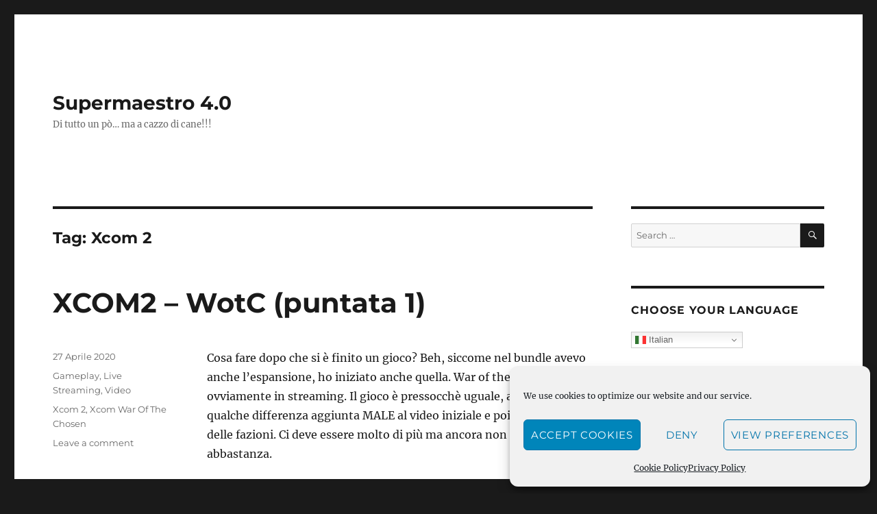

--- FILE ---
content_type: text/html; charset=UTF-8
request_url: https://www.supermaestro.org/tag/xcom-2/
body_size: 16171
content:
<!DOCTYPE html>
<html lang="it-IT" class="no-js">
<head>
	<meta charset="UTF-8">
	<meta name="viewport" content="width=device-width, initial-scale=1.0">
	<link rel="profile" href="https://gmpg.org/xfn/11">
		<script>(function(html){html.className = html.className.replace(/\bno-js\b/,'js')})(document.documentElement);</script>
<title>Xcom 2 &#8211; Supermaestro 4.0</title>
<meta name='robots' content='max-image-preview:large' />
<link rel="alternate" type="application/rss+xml" title="Supermaestro 4.0 &raquo; Feed" href="https://www.supermaestro.org/feed/" />
<link rel="alternate" type="application/rss+xml" title="Supermaestro 4.0 &raquo; Feed dei commenti" href="https://www.supermaestro.org/comments/feed/" />
<link rel="alternate" type="application/rss+xml" title="Supermaestro 4.0 &raquo; Xcom 2 Feed del tag" href="https://www.supermaestro.org/tag/xcom-2/feed/" />
<style id='wp-img-auto-sizes-contain-inline-css'>
img:is([sizes=auto i],[sizes^="auto," i]){contain-intrinsic-size:3000px 1500px}
/*# sourceURL=wp-img-auto-sizes-contain-inline-css */
</style>
<style id='wp-emoji-styles-inline-css'>

	img.wp-smiley, img.emoji {
		display: inline !important;
		border: none !important;
		box-shadow: none !important;
		height: 1em !important;
		width: 1em !important;
		margin: 0 0.07em !important;
		vertical-align: -0.1em !important;
		background: none !important;
		padding: 0 !important;
	}
/*# sourceURL=wp-emoji-styles-inline-css */
</style>
<style id='wp-block-library-inline-css'>
:root{--wp-block-synced-color:#7a00df;--wp-block-synced-color--rgb:122,0,223;--wp-bound-block-color:var(--wp-block-synced-color);--wp-editor-canvas-background:#ddd;--wp-admin-theme-color:#007cba;--wp-admin-theme-color--rgb:0,124,186;--wp-admin-theme-color-darker-10:#006ba1;--wp-admin-theme-color-darker-10--rgb:0,107,160.5;--wp-admin-theme-color-darker-20:#005a87;--wp-admin-theme-color-darker-20--rgb:0,90,135;--wp-admin-border-width-focus:2px}@media (min-resolution:192dpi){:root{--wp-admin-border-width-focus:1.5px}}.wp-element-button{cursor:pointer}:root .has-very-light-gray-background-color{background-color:#eee}:root .has-very-dark-gray-background-color{background-color:#313131}:root .has-very-light-gray-color{color:#eee}:root .has-very-dark-gray-color{color:#313131}:root .has-vivid-green-cyan-to-vivid-cyan-blue-gradient-background{background:linear-gradient(135deg,#00d084,#0693e3)}:root .has-purple-crush-gradient-background{background:linear-gradient(135deg,#34e2e4,#4721fb 50%,#ab1dfe)}:root .has-hazy-dawn-gradient-background{background:linear-gradient(135deg,#faaca8,#dad0ec)}:root .has-subdued-olive-gradient-background{background:linear-gradient(135deg,#fafae1,#67a671)}:root .has-atomic-cream-gradient-background{background:linear-gradient(135deg,#fdd79a,#004a59)}:root .has-nightshade-gradient-background{background:linear-gradient(135deg,#330968,#31cdcf)}:root .has-midnight-gradient-background{background:linear-gradient(135deg,#020381,#2874fc)}:root{--wp--preset--font-size--normal:16px;--wp--preset--font-size--huge:42px}.has-regular-font-size{font-size:1em}.has-larger-font-size{font-size:2.625em}.has-normal-font-size{font-size:var(--wp--preset--font-size--normal)}.has-huge-font-size{font-size:var(--wp--preset--font-size--huge)}.has-text-align-center{text-align:center}.has-text-align-left{text-align:left}.has-text-align-right{text-align:right}.has-fit-text{white-space:nowrap!important}#end-resizable-editor-section{display:none}.aligncenter{clear:both}.items-justified-left{justify-content:flex-start}.items-justified-center{justify-content:center}.items-justified-right{justify-content:flex-end}.items-justified-space-between{justify-content:space-between}.screen-reader-text{border:0;clip-path:inset(50%);height:1px;margin:-1px;overflow:hidden;padding:0;position:absolute;width:1px;word-wrap:normal!important}.screen-reader-text:focus{background-color:#ddd;clip-path:none;color:#444;display:block;font-size:1em;height:auto;left:5px;line-height:normal;padding:15px 23px 14px;text-decoration:none;top:5px;width:auto;z-index:100000}html :where(.has-border-color){border-style:solid}html :where([style*=border-top-color]){border-top-style:solid}html :where([style*=border-right-color]){border-right-style:solid}html :where([style*=border-bottom-color]){border-bottom-style:solid}html :where([style*=border-left-color]){border-left-style:solid}html :where([style*=border-width]){border-style:solid}html :where([style*=border-top-width]){border-top-style:solid}html :where([style*=border-right-width]){border-right-style:solid}html :where([style*=border-bottom-width]){border-bottom-style:solid}html :where([style*=border-left-width]){border-left-style:solid}html :where(img[class*=wp-image-]){height:auto;max-width:100%}:where(figure){margin:0 0 1em}html :where(.is-position-sticky){--wp-admin--admin-bar--position-offset:var(--wp-admin--admin-bar--height,0px)}@media screen and (max-width:600px){html :where(.is-position-sticky){--wp-admin--admin-bar--position-offset:0px}}

/*# sourceURL=wp-block-library-inline-css */
</style><style id='wp-block-paragraph-inline-css'>
.is-small-text{font-size:.875em}.is-regular-text{font-size:1em}.is-large-text{font-size:2.25em}.is-larger-text{font-size:3em}.has-drop-cap:not(:focus):first-letter{float:left;font-size:8.4em;font-style:normal;font-weight:100;line-height:.68;margin:.05em .1em 0 0;text-transform:uppercase}body.rtl .has-drop-cap:not(:focus):first-letter{float:none;margin-left:.1em}p.has-drop-cap.has-background{overflow:hidden}:root :where(p.has-background){padding:1.25em 2.375em}:where(p.has-text-color:not(.has-link-color)) a{color:inherit}p.has-text-align-left[style*="writing-mode:vertical-lr"],p.has-text-align-right[style*="writing-mode:vertical-rl"]{rotate:180deg}
/*# sourceURL=https://www.supermaestro.org/wp-includes/blocks/paragraph/style.min.css */
</style>
<style id='global-styles-inline-css'>
:root{--wp--preset--aspect-ratio--square: 1;--wp--preset--aspect-ratio--4-3: 4/3;--wp--preset--aspect-ratio--3-4: 3/4;--wp--preset--aspect-ratio--3-2: 3/2;--wp--preset--aspect-ratio--2-3: 2/3;--wp--preset--aspect-ratio--16-9: 16/9;--wp--preset--aspect-ratio--9-16: 9/16;--wp--preset--color--black: #000000;--wp--preset--color--cyan-bluish-gray: #abb8c3;--wp--preset--color--white: #fff;--wp--preset--color--pale-pink: #f78da7;--wp--preset--color--vivid-red: #cf2e2e;--wp--preset--color--luminous-vivid-orange: #ff6900;--wp--preset--color--luminous-vivid-amber: #fcb900;--wp--preset--color--light-green-cyan: #7bdcb5;--wp--preset--color--vivid-green-cyan: #00d084;--wp--preset--color--pale-cyan-blue: #8ed1fc;--wp--preset--color--vivid-cyan-blue: #0693e3;--wp--preset--color--vivid-purple: #9b51e0;--wp--preset--color--dark-gray: #1a1a1a;--wp--preset--color--medium-gray: #686868;--wp--preset--color--light-gray: #e5e5e5;--wp--preset--color--blue-gray: #4d545c;--wp--preset--color--bright-blue: #007acc;--wp--preset--color--light-blue: #9adffd;--wp--preset--color--dark-brown: #402b30;--wp--preset--color--medium-brown: #774e24;--wp--preset--color--dark-red: #640c1f;--wp--preset--color--bright-red: #ff675f;--wp--preset--color--yellow: #ffef8e;--wp--preset--gradient--vivid-cyan-blue-to-vivid-purple: linear-gradient(135deg,rgb(6,147,227) 0%,rgb(155,81,224) 100%);--wp--preset--gradient--light-green-cyan-to-vivid-green-cyan: linear-gradient(135deg,rgb(122,220,180) 0%,rgb(0,208,130) 100%);--wp--preset--gradient--luminous-vivid-amber-to-luminous-vivid-orange: linear-gradient(135deg,rgb(252,185,0) 0%,rgb(255,105,0) 100%);--wp--preset--gradient--luminous-vivid-orange-to-vivid-red: linear-gradient(135deg,rgb(255,105,0) 0%,rgb(207,46,46) 100%);--wp--preset--gradient--very-light-gray-to-cyan-bluish-gray: linear-gradient(135deg,rgb(238,238,238) 0%,rgb(169,184,195) 100%);--wp--preset--gradient--cool-to-warm-spectrum: linear-gradient(135deg,rgb(74,234,220) 0%,rgb(151,120,209) 20%,rgb(207,42,186) 40%,rgb(238,44,130) 60%,rgb(251,105,98) 80%,rgb(254,248,76) 100%);--wp--preset--gradient--blush-light-purple: linear-gradient(135deg,rgb(255,206,236) 0%,rgb(152,150,240) 100%);--wp--preset--gradient--blush-bordeaux: linear-gradient(135deg,rgb(254,205,165) 0%,rgb(254,45,45) 50%,rgb(107,0,62) 100%);--wp--preset--gradient--luminous-dusk: linear-gradient(135deg,rgb(255,203,112) 0%,rgb(199,81,192) 50%,rgb(65,88,208) 100%);--wp--preset--gradient--pale-ocean: linear-gradient(135deg,rgb(255,245,203) 0%,rgb(182,227,212) 50%,rgb(51,167,181) 100%);--wp--preset--gradient--electric-grass: linear-gradient(135deg,rgb(202,248,128) 0%,rgb(113,206,126) 100%);--wp--preset--gradient--midnight: linear-gradient(135deg,rgb(2,3,129) 0%,rgb(40,116,252) 100%);--wp--preset--font-size--small: 13px;--wp--preset--font-size--medium: 20px;--wp--preset--font-size--large: 36px;--wp--preset--font-size--x-large: 42px;--wp--preset--spacing--20: 0.44rem;--wp--preset--spacing--30: 0.67rem;--wp--preset--spacing--40: 1rem;--wp--preset--spacing--50: 1.5rem;--wp--preset--spacing--60: 2.25rem;--wp--preset--spacing--70: 3.38rem;--wp--preset--spacing--80: 5.06rem;--wp--preset--shadow--natural: 6px 6px 9px rgba(0, 0, 0, 0.2);--wp--preset--shadow--deep: 12px 12px 50px rgba(0, 0, 0, 0.4);--wp--preset--shadow--sharp: 6px 6px 0px rgba(0, 0, 0, 0.2);--wp--preset--shadow--outlined: 6px 6px 0px -3px rgb(255, 255, 255), 6px 6px rgb(0, 0, 0);--wp--preset--shadow--crisp: 6px 6px 0px rgb(0, 0, 0);}:where(.is-layout-flex){gap: 0.5em;}:where(.is-layout-grid){gap: 0.5em;}body .is-layout-flex{display: flex;}.is-layout-flex{flex-wrap: wrap;align-items: center;}.is-layout-flex > :is(*, div){margin: 0;}body .is-layout-grid{display: grid;}.is-layout-grid > :is(*, div){margin: 0;}:where(.wp-block-columns.is-layout-flex){gap: 2em;}:where(.wp-block-columns.is-layout-grid){gap: 2em;}:where(.wp-block-post-template.is-layout-flex){gap: 1.25em;}:where(.wp-block-post-template.is-layout-grid){gap: 1.25em;}.has-black-color{color: var(--wp--preset--color--black) !important;}.has-cyan-bluish-gray-color{color: var(--wp--preset--color--cyan-bluish-gray) !important;}.has-white-color{color: var(--wp--preset--color--white) !important;}.has-pale-pink-color{color: var(--wp--preset--color--pale-pink) !important;}.has-vivid-red-color{color: var(--wp--preset--color--vivid-red) !important;}.has-luminous-vivid-orange-color{color: var(--wp--preset--color--luminous-vivid-orange) !important;}.has-luminous-vivid-amber-color{color: var(--wp--preset--color--luminous-vivid-amber) !important;}.has-light-green-cyan-color{color: var(--wp--preset--color--light-green-cyan) !important;}.has-vivid-green-cyan-color{color: var(--wp--preset--color--vivid-green-cyan) !important;}.has-pale-cyan-blue-color{color: var(--wp--preset--color--pale-cyan-blue) !important;}.has-vivid-cyan-blue-color{color: var(--wp--preset--color--vivid-cyan-blue) !important;}.has-vivid-purple-color{color: var(--wp--preset--color--vivid-purple) !important;}.has-black-background-color{background-color: var(--wp--preset--color--black) !important;}.has-cyan-bluish-gray-background-color{background-color: var(--wp--preset--color--cyan-bluish-gray) !important;}.has-white-background-color{background-color: var(--wp--preset--color--white) !important;}.has-pale-pink-background-color{background-color: var(--wp--preset--color--pale-pink) !important;}.has-vivid-red-background-color{background-color: var(--wp--preset--color--vivid-red) !important;}.has-luminous-vivid-orange-background-color{background-color: var(--wp--preset--color--luminous-vivid-orange) !important;}.has-luminous-vivid-amber-background-color{background-color: var(--wp--preset--color--luminous-vivid-amber) !important;}.has-light-green-cyan-background-color{background-color: var(--wp--preset--color--light-green-cyan) !important;}.has-vivid-green-cyan-background-color{background-color: var(--wp--preset--color--vivid-green-cyan) !important;}.has-pale-cyan-blue-background-color{background-color: var(--wp--preset--color--pale-cyan-blue) !important;}.has-vivid-cyan-blue-background-color{background-color: var(--wp--preset--color--vivid-cyan-blue) !important;}.has-vivid-purple-background-color{background-color: var(--wp--preset--color--vivid-purple) !important;}.has-black-border-color{border-color: var(--wp--preset--color--black) !important;}.has-cyan-bluish-gray-border-color{border-color: var(--wp--preset--color--cyan-bluish-gray) !important;}.has-white-border-color{border-color: var(--wp--preset--color--white) !important;}.has-pale-pink-border-color{border-color: var(--wp--preset--color--pale-pink) !important;}.has-vivid-red-border-color{border-color: var(--wp--preset--color--vivid-red) !important;}.has-luminous-vivid-orange-border-color{border-color: var(--wp--preset--color--luminous-vivid-orange) !important;}.has-luminous-vivid-amber-border-color{border-color: var(--wp--preset--color--luminous-vivid-amber) !important;}.has-light-green-cyan-border-color{border-color: var(--wp--preset--color--light-green-cyan) !important;}.has-vivid-green-cyan-border-color{border-color: var(--wp--preset--color--vivid-green-cyan) !important;}.has-pale-cyan-blue-border-color{border-color: var(--wp--preset--color--pale-cyan-blue) !important;}.has-vivid-cyan-blue-border-color{border-color: var(--wp--preset--color--vivid-cyan-blue) !important;}.has-vivid-purple-border-color{border-color: var(--wp--preset--color--vivid-purple) !important;}.has-vivid-cyan-blue-to-vivid-purple-gradient-background{background: var(--wp--preset--gradient--vivid-cyan-blue-to-vivid-purple) !important;}.has-light-green-cyan-to-vivid-green-cyan-gradient-background{background: var(--wp--preset--gradient--light-green-cyan-to-vivid-green-cyan) !important;}.has-luminous-vivid-amber-to-luminous-vivid-orange-gradient-background{background: var(--wp--preset--gradient--luminous-vivid-amber-to-luminous-vivid-orange) !important;}.has-luminous-vivid-orange-to-vivid-red-gradient-background{background: var(--wp--preset--gradient--luminous-vivid-orange-to-vivid-red) !important;}.has-very-light-gray-to-cyan-bluish-gray-gradient-background{background: var(--wp--preset--gradient--very-light-gray-to-cyan-bluish-gray) !important;}.has-cool-to-warm-spectrum-gradient-background{background: var(--wp--preset--gradient--cool-to-warm-spectrum) !important;}.has-blush-light-purple-gradient-background{background: var(--wp--preset--gradient--blush-light-purple) !important;}.has-blush-bordeaux-gradient-background{background: var(--wp--preset--gradient--blush-bordeaux) !important;}.has-luminous-dusk-gradient-background{background: var(--wp--preset--gradient--luminous-dusk) !important;}.has-pale-ocean-gradient-background{background: var(--wp--preset--gradient--pale-ocean) !important;}.has-electric-grass-gradient-background{background: var(--wp--preset--gradient--electric-grass) !important;}.has-midnight-gradient-background{background: var(--wp--preset--gradient--midnight) !important;}.has-small-font-size{font-size: var(--wp--preset--font-size--small) !important;}.has-medium-font-size{font-size: var(--wp--preset--font-size--medium) !important;}.has-large-font-size{font-size: var(--wp--preset--font-size--large) !important;}.has-x-large-font-size{font-size: var(--wp--preset--font-size--x-large) !important;}
/*# sourceURL=global-styles-inline-css */
</style>

<style id='classic-theme-styles-inline-css'>
/*! This file is auto-generated */
.wp-block-button__link{color:#fff;background-color:#32373c;border-radius:9999px;box-shadow:none;text-decoration:none;padding:calc(.667em + 2px) calc(1.333em + 2px);font-size:1.125em}.wp-block-file__button{background:#32373c;color:#fff;text-decoration:none}
/*# sourceURL=/wp-includes/css/classic-themes.min.css */
</style>
<link rel='stylesheet' id='cmplz-general-css' href='https://www.supermaestro.org/wp-content/plugins/complianz-gdpr/assets/css/cookieblocker.min.css?ver=1763829142' media='all' />
<link rel='stylesheet' id='twentysixteen-fonts-css' href='https://www.supermaestro.org/wp-content/themes/twentysixteen/fonts/merriweather-plus-montserrat-plus-inconsolata.css?ver=20230328' media='all' />
<link rel='stylesheet' id='genericons-css' href='https://www.supermaestro.org/wp-content/themes/twentysixteen/genericons/genericons.css?ver=20201208' media='all' />
<link rel='stylesheet' id='twentysixteen-style-css' href='https://www.supermaestro.org/wp-content/themes/twentysixteen/style.css?ver=20250715' media='all' />
<link rel='stylesheet' id='twentysixteen-block-style-css' href='https://www.supermaestro.org/wp-content/themes/twentysixteen/css/blocks.css?ver=20240817' media='all' />
<script src="https://www.supermaestro.org/wp-includes/js/jquery/jquery.min.js?ver=3.7.1" id="jquery-core-js"></script>
<script src="https://www.supermaestro.org/wp-includes/js/jquery/jquery-migrate.min.js?ver=3.4.1" id="jquery-migrate-js"></script>
<script id="twentysixteen-script-js-extra">
var screenReaderText = {"expand":"expand child menu","collapse":"collapse child menu"};
//# sourceURL=twentysixteen-script-js-extra
</script>
<script src="https://www.supermaestro.org/wp-content/themes/twentysixteen/js/functions.js?ver=20230629" id="twentysixteen-script-js" defer data-wp-strategy="defer"></script>
<link rel="https://api.w.org/" href="https://www.supermaestro.org/wp-json/" /><link rel="alternate" title="JSON" type="application/json" href="https://www.supermaestro.org/wp-json/wp/v2/tags/25" /><link rel="EditURI" type="application/rsd+xml" title="RSD" href="https://www.supermaestro.org/xmlrpc.php?rsd" />
<meta name="generator" content="WordPress 6.9" />
			<style>.cmplz-hidden {
					display: none !important;
				}</style><!-- Analytics by WP Statistics - https://wp-statistics.com -->
</head>

<body data-cmplz=1 class="archive tag tag-xcom-2 tag-25 wp-embed-responsive wp-theme-twentysixteen hfeed">
<div id="page" class="site">
	<div class="site-inner">
		<a class="skip-link screen-reader-text" href="#content">
			Skip to content		</a>

		<header id="masthead" class="site-header">
			<div class="site-header-main">
				<div class="site-branding">
																					<p class="site-title"><a href="https://www.supermaestro.org/" rel="home" >Supermaestro 4.0</a></p>
												<p class="site-description">Di tutto un pò&#8230; ma a cazzo di cane!!!</p>
									</div><!-- .site-branding -->

							</div><!-- .site-header-main -->

					</header><!-- .site-header -->

		<div id="content" class="site-content">

	<div id="primary" class="content-area">
		<main id="main" class="site-main">

		
			<header class="page-header">
				<h1 class="page-title">Tag: <span>Xcom 2</span></h1>			</header><!-- .page-header -->

			
<article id="post-102" class="post-102 post type-post status-publish format-standard hentry category-gameplay category-live-streaming category-video tag-xcom-2 tag-xcom-war-of-the-chosen">
	<header class="entry-header">
		
		<h2 class="entry-title"><a href="https://www.supermaestro.org/2020/04/27/xcom2-wotc-puntata-1/" rel="bookmark">XCOM2 &#8211; WotC (puntata 1)</a></h2>	</header><!-- .entry-header -->

	
	
	<div class="entry-content">
		
<p>Cosa fare dopo che si è finito un gioco? Beh, siccome nel bundle avevo anche l&#8217;espansione, ho iniziato anche quella. War of the Chosen, ovviamente in streaming. Il gioco è pressocchè uguale, a meno di qualche differenza aggiunta MALE al video iniziale e poi tutta la parte delle fazioni. Ci deve essere molto di più ma ancora non lo ho giocato abbastanza.</p>



<figure class="wp-block-embed-youtube wp-block-embed is-type-video is-provider-youtube wp-embed-aspect-16-9 wp-has-aspect-ratio"><div class="wp-block-embed__wrapper">
https://youtu.be/9VxDBd-I6zc
</div></figure>



<p>In termini di stream, ho avuto il primo follower su Mixer, <strong>B3t0nm1sch4</strong>, solo non ho capito che era da Mixer perchè mi è comparso come messaggio di un non identificato Hypebot. E poi c&#8217;è stato un pò di dialogo tra me e la solita (credo sia una donna) <strong>Willlllsss</strong> per poi finire in una discussione con <strong>Huckleberry_Finn</strong> e <strong>Xlucha_dora</strong>, i miei due vecchi amici streamer che avevo visto la mattina stessa.</p>
	</div><!-- .entry-content -->

	<footer class="entry-footer">
		<span class="byline"><img alt='' src='https://secure.gravatar.com/avatar/f7c33e8a00e7fcf3a306d9b7d0fc021ae5476ef631b30fb71b78f0655cc63ed1?s=49&#038;d=mm&#038;r=g' srcset='https://secure.gravatar.com/avatar/f7c33e8a00e7fcf3a306d9b7d0fc021ae5476ef631b30fb71b78f0655cc63ed1?s=98&#038;d=mm&#038;r=g 2x' class='avatar avatar-49 photo' height='49' width='49' decoding='async'/><span class="screen-reader-text">Author </span><span class="author vcard"><a class="url fn n" href="https://www.supermaestro.org/author/il-maestro/">Il Maestro</a></span></span><span class="posted-on"><span class="screen-reader-text">Posted on </span><a href="https://www.supermaestro.org/2020/04/27/xcom2-wotc-puntata-1/" rel="bookmark"><time class="entry-date published" datetime="2020-04-27T19:03:00+02:00">27 Aprile 2020</time><time class="updated" datetime="2020-05-17T11:56:58+02:00">17 Maggio 2020</time></a></span><span class="cat-links"><span class="screen-reader-text">Categories </span><a href="https://www.supermaestro.org/category/gameplay/" rel="category tag">Gameplay</a>, <a href="https://www.supermaestro.org/category/live-streaming/" rel="category tag">Live Streaming</a>, <a href="https://www.supermaestro.org/category/video/" rel="category tag">Video</a></span><span class="tags-links"><span class="screen-reader-text">Tags </span><a href="https://www.supermaestro.org/tag/xcom-2/" rel="tag">Xcom 2</a>, <a href="https://www.supermaestro.org/tag/xcom-war-of-the-chosen/" rel="tag">Xcom War Of The Chosen</a></span><span class="comments-link"><a href="https://www.supermaestro.org/2020/04/27/xcom2-wotc-puntata-1/#respond">Leave a comment<span class="screen-reader-text"> on XCOM2 &#8211; WotC (puntata 1)</span></a></span>			</footer><!-- .entry-footer -->
</article><!-- #post-102 -->

<article id="post-98" class="post-98 post type-post status-publish format-standard hentry category-gameplay category-live-streaming category-video tag-xcom-2">
	<header class="entry-header">
		
		<h2 class="entry-title"><a href="https://www.supermaestro.org/2020/04/25/xcom2-sesta-puntata-battaglia-finale/" rel="bookmark">XCOM2 (puntata 6) &#8211; Battaglia finale</a></h2>	</header><!-- .entry-header -->

	
	
	<div class="entry-content">
		
<p>Ieri sera (ehm&#8230; notte, alle 3 del mattino) ho finito XCOM2. Direi che se dovessi dare un giudizio comparativo col primo, inizia più difficile ma finisce estremamente facile. Gli Avatar sono delle pippe assurde.</p>



<p>Dopo avere completato tutto ieri, ho deciso di fare una live conclusiva oggi per avere anche il video di quando finisco il gioco. Ovviamente dopo 2 ore di live, si è presentato (o presentata, non si capisce bene il sesso dalla foto profilo) willllsss, un utente Twitch che si era già presentato in passato. Abbiamo speso un 40 minuti a chiaccherare, poi, gioco finito e io che volevo uscire a fare una passeggiata, ho chiuso tutto.</p>



<figure class="wp-block-embed-youtube wp-block-embed is-type-video is-provider-youtube wp-embed-aspect-16-9 wp-has-aspect-ratio"><div class="wp-block-embed__wrapper">
https://youtu.be/Lk0FWOyx7yo
</div></figure>



<p>Ah, da notare il nuovo layout dello streaming! <br>Stay tuned!</p>
	</div><!-- .entry-content -->

	<footer class="entry-footer">
		<span class="byline"><img alt='' src='https://secure.gravatar.com/avatar/f7c33e8a00e7fcf3a306d9b7d0fc021ae5476ef631b30fb71b78f0655cc63ed1?s=49&#038;d=mm&#038;r=g' srcset='https://secure.gravatar.com/avatar/f7c33e8a00e7fcf3a306d9b7d0fc021ae5476ef631b30fb71b78f0655cc63ed1?s=98&#038;d=mm&#038;r=g 2x' class='avatar avatar-49 photo' height='49' width='49' decoding='async'/><span class="screen-reader-text">Author </span><span class="author vcard"><a class="url fn n" href="https://www.supermaestro.org/author/il-maestro/">Il Maestro</a></span></span><span class="posted-on"><span class="screen-reader-text">Posted on </span><a href="https://www.supermaestro.org/2020/04/25/xcom2-sesta-puntata-battaglia-finale/" rel="bookmark"><time class="entry-date published" datetime="2020-04-25T20:23:01+02:00">25 Aprile 2020</time><time class="updated" datetime="2020-05-17T11:56:36+02:00">17 Maggio 2020</time></a></span><span class="cat-links"><span class="screen-reader-text">Categories </span><a href="https://www.supermaestro.org/category/gameplay/" rel="category tag">Gameplay</a>, <a href="https://www.supermaestro.org/category/live-streaming/" rel="category tag">Live Streaming</a>, <a href="https://www.supermaestro.org/category/video/" rel="category tag">Video</a></span><span class="tags-links"><span class="screen-reader-text">Tags </span><a href="https://www.supermaestro.org/tag/xcom-2/" rel="tag">Xcom 2</a></span><span class="comments-link"><a href="https://www.supermaestro.org/2020/04/25/xcom2-sesta-puntata-battaglia-finale/#respond">Leave a comment<span class="screen-reader-text"> on XCOM2 (puntata 6) &#8211; Battaglia finale</span></a></span>			</footer><!-- .entry-footer -->
</article><!-- #post-98 -->

<article id="post-95" class="post-95 post type-post status-publish format-standard hentry category-gameplay category-live-streaming category-video tag-xcom-2">
	<header class="entry-header">
		
		<h2 class="entry-title"><a href="https://www.supermaestro.org/2020/04/18/xcom-puntata-5/" rel="bookmark">XCOM2 (puntata 5)</a></h2>	</header><!-- .entry-header -->

	
	
	<div class="entry-content">
		
<p>Beh, posso dire che questa live, probabilmente per colpa dell&#8217;ora e del giorno (venerdì notte) non è stata molto popolata. Una decina di visualizzazioni su periscope, una decina su Twitch&#8230; però sì, senza un pubblico è difficile intrattenere, al punto che quando una vecchia follower è passata a salutare me ne sono accorto che se ne era già andata.</p>



<p>Comunque nella live sono almeno riuscito, in termini di gioco, a passare la missione col primo incontro del Muton modificato. Vi  lascio il video che parte dall&#8217;inizio di quella missione, poi potete vedervi tutto ovviamente.</p>



<figure class="wp-block-embed-youtube wp-block-embed is-type-video is-provider-youtube wp-embed-aspect-16-9 wp-has-aspect-ratio"><div class="wp-block-embed__wrapper">
https://youtu.be/GgxZOxNuvf0?t=5642
</div></figure>



<p>Sto ancora analizzando la possibilità di diversi format, purtroppo da solo e con pochi follower la situazione si fa difficile. D&#8217;altra parte è al vaglio anche un canale serio&#8230;</p>
	</div><!-- .entry-content -->

	<footer class="entry-footer">
		<span class="byline"><img alt='' src='https://secure.gravatar.com/avatar/f7c33e8a00e7fcf3a306d9b7d0fc021ae5476ef631b30fb71b78f0655cc63ed1?s=49&#038;d=mm&#038;r=g' srcset='https://secure.gravatar.com/avatar/f7c33e8a00e7fcf3a306d9b7d0fc021ae5476ef631b30fb71b78f0655cc63ed1?s=98&#038;d=mm&#038;r=g 2x' class='avatar avatar-49 photo' height='49' width='49' decoding='async'/><span class="screen-reader-text">Author </span><span class="author vcard"><a class="url fn n" href="https://www.supermaestro.org/author/il-maestro/">Il Maestro</a></span></span><span class="posted-on"><span class="screen-reader-text">Posted on </span><a href="https://www.supermaestro.org/2020/04/18/xcom-puntata-5/" rel="bookmark"><time class="entry-date published" datetime="2020-04-18T16:30:17+02:00">18 Aprile 2020</time><time class="updated" datetime="2020-05-17T11:56:29+02:00">17 Maggio 2020</time></a></span><span class="cat-links"><span class="screen-reader-text">Categories </span><a href="https://www.supermaestro.org/category/gameplay/" rel="category tag">Gameplay</a>, <a href="https://www.supermaestro.org/category/live-streaming/" rel="category tag">Live Streaming</a>, <a href="https://www.supermaestro.org/category/video/" rel="category tag">Video</a></span><span class="tags-links"><span class="screen-reader-text">Tags </span><a href="https://www.supermaestro.org/tag/xcom-2/" rel="tag">Xcom 2</a></span><span class="comments-link"><a href="https://www.supermaestro.org/2020/04/18/xcom-puntata-5/#respond">Leave a comment<span class="screen-reader-text"> on XCOM2 (puntata 5)</span></a></span>			</footer><!-- .entry-footer -->
</article><!-- #post-95 -->

<article id="post-91" class="post-91 post type-post status-publish format-standard hentry category-gameplay category-live-streaming category-video tag-xcom-2">
	<header class="entry-header">
		
		<h2 class="entry-title"><a href="https://www.supermaestro.org/2020/04/14/xcom2-puntata-4/" rel="bookmark">XCOM2 (puntata 4)</a></h2>	</header><!-- .entry-header -->

	
	
	<div class="entry-content">
		
<p>Credo che, dopo la prima live a tema XCOM, in cui gli alert di nuove persone aggiuntesi ai miei follower era inspiegabilmente non funzionante, questa sia stata la prima live in cui gli alert erano attivi. Potete vederne uno al minuto <strong>2:19:46</strong> del video di ieri.</p>



<figure class="wp-block-embed-youtube wp-block-embed is-type-video is-provider-youtube wp-embed-aspect-16-9 wp-has-aspect-ratio"><div class="wp-block-embed__wrapper">
https://youtu.be/sVVDXKG7N3w
</div></figure>



<p>Serata un pò fiacca ma mi è venuto a trovare <strong>mrquisiing</strong> che avevo trovato nella pagina di <strong>Hunkleberry_Finn</strong> e che ha iniziato a seguirmi. E&#8217; dell&#8217;Irlanda del Nord e abbiamo avuto poco tempo per parlare. Poi, a parte qualche utente di passaggio su Periscope, niente di che fino alla fine, quando è passato a trovarmi (non so se sia maschio o femmina a essere sincero) <strong>willllsss</strong> che mi ha seguito e si è fatto una chiaccherata con me.</p>



<p>Purtroppo era tardi e la chiaccherata è durata poco, quindi ho avuto modo di sapere che studia all&#8217;Università, non lavora e ha detto che sarebbe ripassato in futuro. Quindi stasera da 7 a 9 followers. La strada è ancora lunga&#8230;</p>



<p>Ah, per chiunque faccia contenuti (video, siti web, presentazioni&#8230;) vi consiglio questo video da vedere: <a href="https://youtu.be/xO723f0c78o">clikka qui</a></p>
	</div><!-- .entry-content -->

	<footer class="entry-footer">
		<span class="byline"><img alt='' src='https://secure.gravatar.com/avatar/f7c33e8a00e7fcf3a306d9b7d0fc021ae5476ef631b30fb71b78f0655cc63ed1?s=49&#038;d=mm&#038;r=g' srcset='https://secure.gravatar.com/avatar/f7c33e8a00e7fcf3a306d9b7d0fc021ae5476ef631b30fb71b78f0655cc63ed1?s=98&#038;d=mm&#038;r=g 2x' class='avatar avatar-49 photo' height='49' width='49' loading='lazy' decoding='async'/><span class="screen-reader-text">Author </span><span class="author vcard"><a class="url fn n" href="https://www.supermaestro.org/author/il-maestro/">Il Maestro</a></span></span><span class="posted-on"><span class="screen-reader-text">Posted on </span><a href="https://www.supermaestro.org/2020/04/14/xcom2-puntata-4/" rel="bookmark"><time class="entry-date published" datetime="2020-04-14T12:24:00+02:00">14 Aprile 2020</time><time class="updated" datetime="2020-05-17T11:56:24+02:00">17 Maggio 2020</time></a></span><span class="cat-links"><span class="screen-reader-text">Categories </span><a href="https://www.supermaestro.org/category/gameplay/" rel="category tag">Gameplay</a>, <a href="https://www.supermaestro.org/category/live-streaming/" rel="category tag">Live Streaming</a>, <a href="https://www.supermaestro.org/category/video/" rel="category tag">Video</a></span><span class="tags-links"><span class="screen-reader-text">Tags </span><a href="https://www.supermaestro.org/tag/xcom-2/" rel="tag">Xcom 2</a></span><span class="comments-link"><a href="https://www.supermaestro.org/2020/04/14/xcom2-puntata-4/#respond">Leave a comment<span class="screen-reader-text"> on XCOM2 (puntata 4)</span></a></span>			</footer><!-- .entry-footer -->
</article><!-- #post-91 -->

<article id="post-80" class="post-80 post type-post status-publish format-standard hentry category-gameplay category-live-streaming category-video tag-xcom-2">
	<header class="entry-header">
		
		<h2 class="entry-title"><a href="https://www.supermaestro.org/2020/04/13/xcom2-puntata-3/" rel="bookmark">XCOM2 (puntata 3)</a></h2>	</header><!-- .entry-header -->

	
	
	<div class="entry-content">
		
<p>Ieri sera altra serata streaming con XCOM2. Avevo giochicchiato anche nel pomeriggio, non in live, quindi la partita ha un pò di gap tra lo streaming di ieri mattina e quello serale.</p>



<p>Sempre nell&#8217;ottica di perfezionare la live, ho introdotto un paio di scene in OBS (il software di streaming che uso) per visualizzare schermate di inizio live (mi torna utile perchè, per vari motivi tecnici, OBS non trova subito la finestra del gioco, e poi mi permette di preparare tutte le finestre che uso) e eventualmente di &#8220;torno subito&#8221;, nel senso che se mi devo assentare un paio di minuti, posso mettere quella per non lasciare una postazione vuota.</p>



<figure class="wp-block-embed-youtube wp-block-embed is-type-video is-provider-youtube wp-embed-aspect-16-9 wp-has-aspect-ratio"><div class="wp-block-embed__wrapper">
https://youtu.be/SiqqJM0PIdk
</div></figure>



<p>La parte divertente della serata è stata che su Periscope un paio di personaggi han richiesto la lettura tarocchi scientifica (nel video partono al minuto 12 per <strong>Yeet</strong> e al minuto 23 per <strong>Shama HS</strong>). Ho fatto loro presente che i tarocchi non prevedono il futuro, che quindi non faccio previsioni su cose serie, etc etc quindi ho accettato domande divertenti.</p>



<p>Resto della serata tranquillo.</p>
	</div><!-- .entry-content -->

	<footer class="entry-footer">
		<span class="byline"><img alt='' src='https://secure.gravatar.com/avatar/f7c33e8a00e7fcf3a306d9b7d0fc021ae5476ef631b30fb71b78f0655cc63ed1?s=49&#038;d=mm&#038;r=g' srcset='https://secure.gravatar.com/avatar/f7c33e8a00e7fcf3a306d9b7d0fc021ae5476ef631b30fb71b78f0655cc63ed1?s=98&#038;d=mm&#038;r=g 2x' class='avatar avatar-49 photo' height='49' width='49' loading='lazy' decoding='async'/><span class="screen-reader-text">Author </span><span class="author vcard"><a class="url fn n" href="https://www.supermaestro.org/author/il-maestro/">Il Maestro</a></span></span><span class="posted-on"><span class="screen-reader-text">Posted on </span><a href="https://www.supermaestro.org/2020/04/13/xcom2-puntata-3/" rel="bookmark"><time class="entry-date published" datetime="2020-04-13T11:57:46+02:00">13 Aprile 2020</time><time class="updated" datetime="2020-05-17T11:56:19+02:00">17 Maggio 2020</time></a></span><span class="cat-links"><span class="screen-reader-text">Categories </span><a href="https://www.supermaestro.org/category/gameplay/" rel="category tag">Gameplay</a>, <a href="https://www.supermaestro.org/category/live-streaming/" rel="category tag">Live Streaming</a>, <a href="https://www.supermaestro.org/category/video/" rel="category tag">Video</a></span><span class="tags-links"><span class="screen-reader-text">Tags </span><a href="https://www.supermaestro.org/tag/xcom-2/" rel="tag">Xcom 2</a></span><span class="comments-link"><a href="https://www.supermaestro.org/2020/04/13/xcom2-puntata-3/#respond">Leave a comment<span class="screen-reader-text"> on XCOM2 (puntata 3)</span></a></span>			</footer><!-- .entry-footer -->
</article><!-- #post-80 -->

<article id="post-75" class="post-75 post type-post status-publish format-standard hentry category-gameplay category-live-streaming category-video tag-xcom-2">
	<header class="entry-header">
		
		<h2 class="entry-title"><a href="https://www.supermaestro.org/2020/04/12/xcom2-puntata-2/" rel="bookmark">XCOM2 (puntata 2)</a></h2>	</header><!-- .entry-header -->

	
	
	<div class="entry-content">
		
<p>E dunque, ormai non è più chiaro se gioco per fare live o viceversa, quindi questa mattina live di meno di due ore, sempre a giocare a XCOM2. Prima però ho fatto in modo che gli alert di Twitch si vedano qualora qualcuno si iscrivesse o facesse cose. E ho integrato la chat di Restream (che trasmette il mio stream su Twitch, Youtube e Periscope contemporaneamente) sul mio video, in modo che in futuro si capisca cosa mi dicono quando si guarda il video.</p>



<p>Tra l&#8217;altro la chat prende i messaggi da tutti i social contemporaneamente, il che è fico, perchè mi ritrovo a parlare con gente su Periscope e Twitch contemporaneamente.</p>



<figure class="wp-block-embed-youtube wp-block-embed is-type-video is-provider-youtube wp-embed-aspect-16-9 wp-has-aspect-ratio"><div class="wp-block-embed__wrapper">
https://youtu.be/-Xf0v_qYaDI
</div></figure>



<p>Dunque, nella live non è successo nulla di molto interessante. Solo a un certo punto è tornato a vedere il video <strong>n_utelx</strong>, l&#8217;utente della live di test, che mi ha chiesto del mangiapizza con l&#8217;ananas (Scott) e abbiamo parlato qualche minuto.</p>
	</div><!-- .entry-content -->

	<footer class="entry-footer">
		<span class="byline"><img alt='' src='https://secure.gravatar.com/avatar/f7c33e8a00e7fcf3a306d9b7d0fc021ae5476ef631b30fb71b78f0655cc63ed1?s=49&#038;d=mm&#038;r=g' srcset='https://secure.gravatar.com/avatar/f7c33e8a00e7fcf3a306d9b7d0fc021ae5476ef631b30fb71b78f0655cc63ed1?s=98&#038;d=mm&#038;r=g 2x' class='avatar avatar-49 photo' height='49' width='49' loading='lazy' decoding='async'/><span class="screen-reader-text">Author </span><span class="author vcard"><a class="url fn n" href="https://www.supermaestro.org/author/il-maestro/">Il Maestro</a></span></span><span class="posted-on"><span class="screen-reader-text">Posted on </span><a href="https://www.supermaestro.org/2020/04/12/xcom2-puntata-2/" rel="bookmark"><time class="entry-date published" datetime="2020-04-12T16:50:00+02:00">12 Aprile 2020</time><time class="updated" datetime="2020-05-17T11:55:59+02:00">17 Maggio 2020</time></a></span><span class="cat-links"><span class="screen-reader-text">Categories </span><a href="https://www.supermaestro.org/category/gameplay/" rel="category tag">Gameplay</a>, <a href="https://www.supermaestro.org/category/live-streaming/" rel="category tag">Live Streaming</a>, <a href="https://www.supermaestro.org/category/video/" rel="category tag">Video</a></span><span class="tags-links"><span class="screen-reader-text">Tags </span><a href="https://www.supermaestro.org/tag/xcom-2/" rel="tag">Xcom 2</a></span><span class="comments-link"><a href="https://www.supermaestro.org/2020/04/12/xcom2-puntata-2/#respond">Leave a comment<span class="screen-reader-text"> on XCOM2 (puntata 2)</span></a></span>			</footer><!-- .entry-footer -->
</article><!-- #post-75 -->

<article id="post-73" class="post-73 post type-post status-publish format-standard hentry category-gameplay category-live-streaming category-video tag-xcom-2">
	<header class="entry-header">
		
		<h2 class="entry-title"><a href="https://www.supermaestro.org/2020/04/12/xcom2-puntata-1/" rel="bookmark">XCOM2 (puntata 1)</a></h2>	</header><!-- .entry-header -->

	
	
	<div class="entry-content">
		
<p>Ho cercato per giorni di convincere gente a tirar su un format, ma siccome nessuno voleva seguirmi in questa impresa, ho deciso di scaricare un giochino (a me piacciono solo i giochi a turni, quelli dove devi pensare), e la mia scelta è ricaduta su XCOM2. Così ho deciso di giocarci e di fare una live, questa volta con un pò più di professionalità.</p>



<p>Tecnicamente dovevo avere le notifiche attivate per ricevere nuovi followers e iscritti da Streamlabs, ma così non è stato. E nel video non è presente la chat, quindi non si capisce molto l&#8217;interazione col pubblico.</p>



<figure class="wp-block-embed-youtube wp-block-embed is-type-video is-provider-youtube wp-embed-aspect-16-9 wp-has-aspect-ratio"><div class="wp-block-embed__wrapper">
https://youtu.be/Xl8Pzj4BHRM
</div></figure>



<p>Il video (così come la live) si chiama <em>&#8220;XCOM2 and scientific tarots&#8221;</em> perchè, dopo una discussione con una amica, ho deciso di fare una applicazione che generasse una lettura dei tarocchi automatica. Io non credo a queste cose, è solo per divertimento.</p>



<p>A un certo punto un altro utente di Twitch (<strong>Hunkleberry_Finn</strong>) mi ha fatto un Raid (ha chiuso la sua live spedendo i suoi utenti da me) e mi son ritrovato 9 utenti a parlare nella mia chat. Voi magari pensate siano pochi, ma in realtà io se ne ho uno o due è cosa pazzesca. Quindi ho avuto 3 nuovi follower, cioè li ho raddoppiati, e ho parlato con lui e altri utenti per il resto della serata.</p>



<p>La live è stata pubblicata su tre diverse piattaforme: Twitch, Youtube e Periscope. Questo attraverso un servizio online chiamato <a href="https://restream.io/">Restream</a> che, oltre a permettermi di mandare lo stesso stream su più piattaforme, mi permette di aggregare le chat di queste piattaforme in una unica chat. Cercherò di integrarla sul prossimo video.</p>
	</div><!-- .entry-content -->

	<footer class="entry-footer">
		<span class="byline"><img alt='' src='https://secure.gravatar.com/avatar/f7c33e8a00e7fcf3a306d9b7d0fc021ae5476ef631b30fb71b78f0655cc63ed1?s=49&#038;d=mm&#038;r=g' srcset='https://secure.gravatar.com/avatar/f7c33e8a00e7fcf3a306d9b7d0fc021ae5476ef631b30fb71b78f0655cc63ed1?s=98&#038;d=mm&#038;r=g 2x' class='avatar avatar-49 photo' height='49' width='49' loading='lazy' decoding='async'/><span class="screen-reader-text">Author </span><span class="author vcard"><a class="url fn n" href="https://www.supermaestro.org/author/il-maestro/">Il Maestro</a></span></span><span class="posted-on"><span class="screen-reader-text">Posted on </span><a href="https://www.supermaestro.org/2020/04/12/xcom2-puntata-1/" rel="bookmark"><time class="entry-date published" datetime="2020-04-12T10:34:00+02:00">12 Aprile 2020</time><time class="updated" datetime="2020-05-17T11:55:49+02:00">17 Maggio 2020</time></a></span><span class="cat-links"><span class="screen-reader-text">Categories </span><a href="https://www.supermaestro.org/category/gameplay/" rel="category tag">Gameplay</a>, <a href="https://www.supermaestro.org/category/live-streaming/" rel="category tag">Live Streaming</a>, <a href="https://www.supermaestro.org/category/video/" rel="category tag">Video</a></span><span class="tags-links"><span class="screen-reader-text">Tags </span><a href="https://www.supermaestro.org/tag/xcom-2/" rel="tag">Xcom 2</a></span><span class="comments-link"><a href="https://www.supermaestro.org/2020/04/12/xcom2-puntata-1/#respond">Leave a comment<span class="screen-reader-text"> on XCOM2 (puntata 1)</span></a></span>			</footer><!-- .entry-footer -->
</article><!-- #post-73 -->

		</main><!-- .site-main -->
	</div><!-- .content-area -->


	<aside id="secondary" class="sidebar widget-area">
		<section id="search-2" class="widget widget_search">
<form role="search" method="get" class="search-form" action="https://www.supermaestro.org/">
	<label>
		<span class="screen-reader-text">
			Search for:		</span>
		<input type="search" class="search-field" placeholder="Search &hellip;" value="" name="s" />
	</label>
	<button type="submit" class="search-submit"><span class="screen-reader-text">
		Search	</span></button>
</form>
</section><section id="gtranslate-4" class="widget widget_gtranslate"><h2 class="widget-title">Choose your language</h2><div class="gtranslate_wrapper" id="gt-wrapper-55482802"></div></section>
		<section id="recent-posts-2" class="widget widget_recent_entries">
		<h2 class="widget-title">Articoli recenti</h2><nav aria-label="Articoli recenti">
		<ul>
											<li>
					<a href="https://www.supermaestro.org/2026/01/04/putin-vuole-la-guerra-nucleare-ma-trump/">Putin vuole la guerra nucleare, ma Trump?!?</a>
									</li>
											<li>
					<a href="https://www.supermaestro.org/2025/07/27/femminismo-lo-stai-facendo-male/">Femminismo: lo stai facendo male&#8230;</a>
									</li>
											<li>
					<a href="https://www.supermaestro.org/2025/01/02/comprare-casa-a-londra-parte-ii/">Comprare casa a Londra (Parte II)</a>
									</li>
											<li>
					<a href="https://www.supermaestro.org/2024/04/11/comprare-casa-a-londra-parte-i/">Comprare casa a Londra (Parte I)</a>
									</li>
											<li>
					<a href="https://www.supermaestro.org/2024/01/28/e-se-fosse-sempre-colpa-nostra/">E se fosse sempre colpa nostra?</a>
									</li>
					</ul>

		</nav></section><section id="text-2" class="widget widget_text"><h2 class="widget-title">Cose che seguo</h2>			<div class="textwidget"><ul>
<li><a href="https://www.youtube.com/@theogcrewofficial">Youtube: The OG Crew</a>
</li>
<li></li>
<li><a href="https://inspireresourcesblog.wordpress.com/">Miss Exploradora</a></li>
<li><a href="http://mamawalkingdisaster.com">Mama Walking Disaster</a></li>
</ul>
</div>
		</section><section id="tag_cloud-2" class="widget widget_tag_cloud"><h2 class="widget-title">Tag Cloud</h2><nav aria-label="Tag Cloud"><div class="tagcloud"><ul class='wp-tag-cloud' role='list'>
	<li><a href="https://www.supermaestro.org/tag/7-peccati-capitali/" class="tag-cloud-link tag-link-75 tag-link-position-1" style="font-size: 1em;">7 peccati capitali</a></li>
	<li><a href="https://www.supermaestro.org/tag/7-peccati-capitali-moderni/" class="tag-cloud-link tag-link-76 tag-link-position-2" style="font-size: 1em;">7 peccati capitali moderni</a></li>
	<li><a href="https://www.supermaestro.org/tag/2020/" class="tag-cloud-link tag-link-178 tag-link-position-3" style="font-size: 1em;">2020</a></li>
	<li><a href="https://www.supermaestro.org/tag/arte/" class="tag-cloud-link tag-link-113 tag-link-position-4" style="font-size: 1em;">arte</a></li>
	<li><a href="https://www.supermaestro.org/tag/black-lives-matter/" class="tag-cloud-link tag-link-54 tag-link-position-5" style="font-size: 1em;">Black Lives Matter</a></li>
	<li><a href="https://www.supermaestro.org/tag/cittadini/" class="tag-cloud-link tag-link-171 tag-link-position-6" style="font-size: 1em;">cittadini</a></li>
	<li><a href="https://www.supermaestro.org/tag/complottismo/" class="tag-cloud-link tag-link-60 tag-link-position-7" style="font-size: 1em;">complottismo</a></li>
	<li><a href="https://www.supermaestro.org/tag/contagi/" class="tag-cloud-link tag-link-106 tag-link-position-8" style="font-size: 1em;">contagi</a></li>
	<li><a href="https://www.supermaestro.org/tag/coronavirus/" class="tag-cloud-link tag-link-105 tag-link-position-9" style="font-size: 1em;">coronavirus</a></li>
	<li><a href="https://www.supermaestro.org/tag/covid/" class="tag-cloud-link tag-link-104 tag-link-position-10" style="font-size: 1em;">covid</a></li>
	<li><a href="https://www.supermaestro.org/tag/donne/" class="tag-cloud-link tag-link-234 tag-link-position-11" style="font-size: 1em;">donne</a></li>
	<li><a href="https://www.supermaestro.org/tag/femminismo/" class="tag-cloud-link tag-link-119 tag-link-position-12" style="font-size: 1em;">femminismo</a></li>
	<li><a href="https://www.supermaestro.org/tag/film/" class="tag-cloud-link tag-link-15 tag-link-position-13" style="font-size: 1em;">film</a></li>
	<li><a href="https://www.supermaestro.org/tag/il-genio-non-esiste/" class="tag-cloud-link tag-link-110 tag-link-position-14" style="font-size: 1em;">Il genio non esiste</a></li>
	<li><a href="https://www.supermaestro.org/tag/intrighi-e-passioni/" class="tag-cloud-link tag-link-16 tag-link-position-15" style="font-size: 1em;">Intrighi e Passioni</a></li>
	<li><a href="https://www.supermaestro.org/tag/intrighi-e-passioni-2/" class="tag-cloud-link tag-link-10 tag-link-position-16" style="font-size: 1em;">Intrighi e Passioni 2</a></li>
	<li><a href="https://www.supermaestro.org/tag/italia/" class="tag-cloud-link tag-link-150 tag-link-position-17" style="font-size: 1em;">Italia</a></li>
	<li><a href="https://www.supermaestro.org/tag/la-chica-latina/" class="tag-cloud-link tag-link-13 tag-link-position-18" style="font-size: 1em;">La Chica Latina</a></li>
	<li><a href="https://www.supermaestro.org/tag/lega/" class="tag-cloud-link tag-link-101 tag-link-position-19" style="font-size: 1em;">Lega</a></li>
	<li><a href="https://www.supermaestro.org/tag/lockdown/" class="tag-cloud-link tag-link-148 tag-link-position-20" style="font-size: 1em;">lockdown</a></li>
	<li><a href="https://www.supermaestro.org/tag/manifestazioni/" class="tag-cloud-link tag-link-133 tag-link-position-21" style="font-size: 1em;">manifestazioni</a></li>
	<li><a href="https://www.supermaestro.org/tag/metodo-scientifico/" class="tag-cloud-link tag-link-135 tag-link-position-22" style="font-size: 1em;">metodo scientifico</a></li>
	<li><a href="https://www.supermaestro.org/tag/musica/" class="tag-cloud-link tag-link-188 tag-link-position-23" style="font-size: 1em;">musica</a></li>
	<li><a href="https://www.supermaestro.org/tag/notizie/" class="tag-cloud-link tag-link-62 tag-link-position-24" style="font-size: 1em;">notizie</a></li>
	<li><a href="https://www.supermaestro.org/tag/peccati-capitali/" class="tag-cloud-link tag-link-77 tag-link-position-25" style="font-size: 1em;">peccati capitali</a></li>
	<li><a href="https://www.supermaestro.org/tag/politica/" class="tag-cloud-link tag-link-58 tag-link-position-26" style="font-size: 1em;">politica</a></li>
	<li><a href="https://www.supermaestro.org/tag/previsioni/" class="tag-cloud-link tag-link-107 tag-link-position-27" style="font-size: 1em;">previsioni</a></li>
	<li><a href="https://www.supermaestro.org/tag/psicologia/" class="tag-cloud-link tag-link-66 tag-link-position-28" style="font-size: 1em;">psicologia</a></li>
	<li><a href="https://www.supermaestro.org/tag/razzismo/" class="tag-cloud-link tag-link-53 tag-link-position-29" style="font-size: 1em;">razzismo</a></li>
	<li><a href="https://www.supermaestro.org/tag/salvini/" class="tag-cloud-link tag-link-97 tag-link-position-30" style="font-size: 1em;">Salvini</a></li>
	<li><a href="https://www.supermaestro.org/tag/salvini-e-meloni/" class="tag-cloud-link tag-link-59 tag-link-position-31" style="font-size: 1em;">Salvini e Meloni</a></li>
	<li><a href="https://www.supermaestro.org/tag/scienza/" class="tag-cloud-link tag-link-134 tag-link-position-32" style="font-size: 1em;">scienza</a></li>
	<li><a href="https://www.supermaestro.org/tag/societa/" class="tag-cloud-link tag-link-79 tag-link-position-33" style="font-size: 1em;">societa&#039;</a></li>
	<li><a href="https://www.supermaestro.org/tag/terraria/" class="tag-cloud-link tag-link-32 tag-link-position-34" style="font-size: 1em;">Terraria</a></li>
	<li><a href="https://www.supermaestro.org/tag/the-lady/" class="tag-cloud-link tag-link-23 tag-link-position-35" style="font-size: 1em;">The Lady</a></li>
	<li><a href="https://www.supermaestro.org/tag/thimbleweed-park/" class="tag-cloud-link tag-link-11 tag-link-position-36" style="font-size: 1em;">Thimbleweed Park</a></li>
	<li><a href="https://www.supermaestro.org/tag/trans/" class="tag-cloud-link tag-link-120 tag-link-position-37" style="font-size: 1em;">trans</a></li>
	<li><a href="https://www.supermaestro.org/tag/transfobia/" class="tag-cloud-link tag-link-117 tag-link-position-38" style="font-size: 1em;">transfobia</a></li>
	<li><a href="https://www.supermaestro.org/tag/trump/" class="tag-cloud-link tag-link-181 tag-link-position-39" style="font-size: 1em;">Trump</a></li>
	<li><a href="https://www.supermaestro.org/tag/uk/" class="tag-cloud-link tag-link-159 tag-link-position-40" style="font-size: 1em;">UK</a></li>
	<li><a href="https://www.supermaestro.org/tag/usanze-inglesi/" class="tag-cloud-link tag-link-158 tag-link-position-41" style="font-size: 1em;">usanze inglesi</a></li>
	<li><a href="https://www.supermaestro.org/tag/vaccino/" class="tag-cloud-link tag-link-192 tag-link-position-42" style="font-size: 1em;">vaccino</a></li>
	<li><a href="https://www.supermaestro.org/tag/video/" class="tag-cloud-link tag-link-83 tag-link-position-43" style="font-size: 1em;">video</a></li>
	<li><a href="https://www.supermaestro.org/tag/web-series/" class="tag-cloud-link tag-link-17 tag-link-position-44" style="font-size: 1em;">Web Series</a></li>
	<li><a href="https://www.supermaestro.org/tag/xcom-2/" class="tag-cloud-link tag-link-25 tag-link-position-45" style="font-size: 1em;">Xcom 2</a></li>
</ul>
</div>
</nav></section>	</aside><!-- .sidebar .widget-area -->

		</div><!-- .site-content -->

		<footer id="colophon" class="site-footer">
			
			
			<div class="site-info">
								<span class="site-title"><a href="https://www.supermaestro.org/" rel="home">Supermaestro 4.0</a></span>
				<a class="privacy-policy-link" href="https://www.supermaestro.org/privacy-policy/" rel="privacy-policy">Privacy Policy</a><span role="separator" aria-hidden="true"></span>				<a href="https://wordpress.org/" class="imprint">
					Proudly powered by WordPress				</a>
			</div><!-- .site-info -->
		</footer><!-- .site-footer -->
	</div><!-- .site-inner -->
</div><!-- .site -->

<script type="speculationrules">
{"prefetch":[{"source":"document","where":{"and":[{"href_matches":"/*"},{"not":{"href_matches":["/wp-*.php","/wp-admin/*","/wp-content/uploads/*","/wp-content/*","/wp-content/plugins/*","/wp-content/themes/twentysixteen/*","/*\\?(.+)"]}},{"not":{"selector_matches":"a[rel~=\"nofollow\"]"}},{"not":{"selector_matches":".no-prefetch, .no-prefetch a"}}]},"eagerness":"conservative"}]}
</script>

<!-- Consent Management powered by Complianz | GDPR/CCPA Cookie Consent https://wordpress.org/plugins/complianz-gdpr -->
<div id="cmplz-cookiebanner-container"><div class="cmplz-cookiebanner cmplz-hidden banner-1 bottom-right-classic optin cmplz-bottom-right cmplz-categories-type-view-preferences" aria-modal="true" data-nosnippet="true" role="dialog" aria-live="polite" aria-labelledby="cmplz-header-1-optin" aria-describedby="cmplz-message-1-optin">
	<div class="cmplz-header">
		<div class="cmplz-logo"></div>
		<div class="cmplz-title" id="cmplz-header-1-optin">Manage Cookie Consent</div>
		<div class="cmplz-close" tabindex="0" role="button" aria-label="Chiudi la finestra di dialogo">
			<svg aria-hidden="true" focusable="false" data-prefix="fas" data-icon="times" class="svg-inline--fa fa-times fa-w-11" role="img" xmlns="http://www.w3.org/2000/svg" viewBox="0 0 352 512"><path fill="currentColor" d="M242.72 256l100.07-100.07c12.28-12.28 12.28-32.19 0-44.48l-22.24-22.24c-12.28-12.28-32.19-12.28-44.48 0L176 189.28 75.93 89.21c-12.28-12.28-32.19-12.28-44.48 0L9.21 111.45c-12.28 12.28-12.28 32.19 0 44.48L109.28 256 9.21 356.07c-12.28 12.28-12.28 32.19 0 44.48l22.24 22.24c12.28 12.28 32.2 12.28 44.48 0L176 322.72l100.07 100.07c12.28 12.28 32.2 12.28 44.48 0l22.24-22.24c12.28-12.28 12.28-32.19 0-44.48L242.72 256z"></path></svg>
		</div>
	</div>

	<div class="cmplz-divider cmplz-divider-header"></div>
	<div class="cmplz-body">
		<div class="cmplz-message" id="cmplz-message-1-optin">We use cookies to optimize our website and our service.</div>
		<!-- categories start -->
		<div class="cmplz-categories">
			<details class="cmplz-category cmplz-functional" >
				<summary>
						<span class="cmplz-category-header">
							<span class="cmplz-category-title">Functional</span>
							<span class='cmplz-always-active'>
								<span class="cmplz-banner-checkbox">
									<input type="checkbox"
										   id="cmplz-functional-optin"
										   data-category="cmplz_functional"
										   class="cmplz-consent-checkbox cmplz-functional"
										   size="40"
										   value="1"/>
									<label class="cmplz-label" for="cmplz-functional-optin"><span class="screen-reader-text">Functional</span></label>
								</span>
								Sempre attivo							</span>
							<span class="cmplz-icon cmplz-open">
								<svg xmlns="http://www.w3.org/2000/svg" viewBox="0 0 448 512"  height="18" ><path d="M224 416c-8.188 0-16.38-3.125-22.62-9.375l-192-192c-12.5-12.5-12.5-32.75 0-45.25s32.75-12.5 45.25 0L224 338.8l169.4-169.4c12.5-12.5 32.75-12.5 45.25 0s12.5 32.75 0 45.25l-192 192C240.4 412.9 232.2 416 224 416z"/></svg>
							</span>
						</span>
				</summary>
				<div class="cmplz-description">
					<span class="cmplz-description-functional">The technical storage or access is strictly necessary for the legitimate purpose of enabling the use of a specific service explicitly requested by the subscriber or user, or for the sole purpose of carrying out the transmission of a communication over an electronic communications network.</span>
				</div>
			</details>

			<details class="cmplz-category cmplz-preferences" >
				<summary>
						<span class="cmplz-category-header">
							<span class="cmplz-category-title">Preferences</span>
							<span class="cmplz-banner-checkbox">
								<input type="checkbox"
									   id="cmplz-preferences-optin"
									   data-category="cmplz_preferences"
									   class="cmplz-consent-checkbox cmplz-preferences"
									   size="40"
									   value="1"/>
								<label class="cmplz-label" for="cmplz-preferences-optin"><span class="screen-reader-text">Preferences</span></label>
							</span>
							<span class="cmplz-icon cmplz-open">
								<svg xmlns="http://www.w3.org/2000/svg" viewBox="0 0 448 512"  height="18" ><path d="M224 416c-8.188 0-16.38-3.125-22.62-9.375l-192-192c-12.5-12.5-12.5-32.75 0-45.25s32.75-12.5 45.25 0L224 338.8l169.4-169.4c12.5-12.5 32.75-12.5 45.25 0s12.5 32.75 0 45.25l-192 192C240.4 412.9 232.2 416 224 416z"/></svg>
							</span>
						</span>
				</summary>
				<div class="cmplz-description">
					<span class="cmplz-description-preferences">The technical storage or access is necessary for the legitimate purpose of storing preferences that are not requested by the subscriber or user.</span>
				</div>
			</details>

			<details class="cmplz-category cmplz-statistics" >
				<summary>
						<span class="cmplz-category-header">
							<span class="cmplz-category-title">Statistics</span>
							<span class="cmplz-banner-checkbox">
								<input type="checkbox"
									   id="cmplz-statistics-optin"
									   data-category="cmplz_statistics"
									   class="cmplz-consent-checkbox cmplz-statistics"
									   size="40"
									   value="1"/>
								<label class="cmplz-label" for="cmplz-statistics-optin"><span class="screen-reader-text">Statistics</span></label>
							</span>
							<span class="cmplz-icon cmplz-open">
								<svg xmlns="http://www.w3.org/2000/svg" viewBox="0 0 448 512"  height="18" ><path d="M224 416c-8.188 0-16.38-3.125-22.62-9.375l-192-192c-12.5-12.5-12.5-32.75 0-45.25s32.75-12.5 45.25 0L224 338.8l169.4-169.4c12.5-12.5 32.75-12.5 45.25 0s12.5 32.75 0 45.25l-192 192C240.4 412.9 232.2 416 224 416z"/></svg>
							</span>
						</span>
				</summary>
				<div class="cmplz-description">
					<span class="cmplz-description-statistics">The technical storage or access that is used exclusively for statistical purposes.</span>
					<span class="cmplz-description-statistics-anonymous">The technical storage or access that is used exclusively for anonymous statistical purposes. Without a subpoena, voluntary compliance on the part of your Internet Service Provider, or additional records from a third party, information stored or retrieved for this purpose alone cannot usually be used to identify you.</span>
				</div>
			</details>
			<details class="cmplz-category cmplz-marketing" >
				<summary>
						<span class="cmplz-category-header">
							<span class="cmplz-category-title">Marketing</span>
							<span class="cmplz-banner-checkbox">
								<input type="checkbox"
									   id="cmplz-marketing-optin"
									   data-category="cmplz_marketing"
									   class="cmplz-consent-checkbox cmplz-marketing"
									   size="40"
									   value="1"/>
								<label class="cmplz-label" for="cmplz-marketing-optin"><span class="screen-reader-text">Marketing</span></label>
							</span>
							<span class="cmplz-icon cmplz-open">
								<svg xmlns="http://www.w3.org/2000/svg" viewBox="0 0 448 512"  height="18" ><path d="M224 416c-8.188 0-16.38-3.125-22.62-9.375l-192-192c-12.5-12.5-12.5-32.75 0-45.25s32.75-12.5 45.25 0L224 338.8l169.4-169.4c12.5-12.5 32.75-12.5 45.25 0s12.5 32.75 0 45.25l-192 192C240.4 412.9 232.2 416 224 416z"/></svg>
							</span>
						</span>
				</summary>
				<div class="cmplz-description">
					<span class="cmplz-description-marketing">The technical storage or access is required to create user profiles to send advertising, or to track the user on a website or across several websites for similar marketing purposes.</span>
				</div>
			</details>
		</div><!-- categories end -->
			</div>

	<div class="cmplz-links cmplz-information">
		<ul>
			<li><a class="cmplz-link cmplz-manage-options cookie-statement" href="#" data-relative_url="#cmplz-manage-consent-container">Gestisci opzioni</a></li>
			<li><a class="cmplz-link cmplz-manage-third-parties cookie-statement" href="#" data-relative_url="#cmplz-cookies-overview">Gestisci servizi</a></li>
			<li><a class="cmplz-link cmplz-manage-vendors tcf cookie-statement" href="#" data-relative_url="#cmplz-tcf-wrapper">Gestisci {vendor_count} fornitori</a></li>
			<li><a class="cmplz-link cmplz-external cmplz-read-more-purposes tcf" target="_blank" rel="noopener noreferrer nofollow" href="https://cookiedatabase.org/tcf/purposes/" aria-label="Read more about TCF purposes on Cookie Database">Per saperne di più su questi scopi</a></li>
		</ul>
			</div>

	<div class="cmplz-divider cmplz-footer"></div>

	<div class="cmplz-buttons">
		<button class="cmplz-btn cmplz-accept">Accept cookies</button>
		<button class="cmplz-btn cmplz-deny">Deny</button>
		<button class="cmplz-btn cmplz-view-preferences">View preferences</button>
		<button class="cmplz-btn cmplz-save-preferences">Save preferences</button>
		<a class="cmplz-btn cmplz-manage-options tcf cookie-statement" href="#" data-relative_url="#cmplz-manage-consent-container">View preferences</a>
			</div>

	
	<div class="cmplz-documents cmplz-links">
		<ul>
			<li><a class="cmplz-link cookie-statement" href="#" data-relative_url="">{title}</a></li>
			<li><a class="cmplz-link privacy-statement" href="#" data-relative_url="">{title}</a></li>
			<li><a class="cmplz-link impressum" href="#" data-relative_url="">{title}</a></li>
		</ul>
			</div>
</div>
</div>
					<div id="cmplz-manage-consent" data-nosnippet="true"><button class="cmplz-btn cmplz-hidden cmplz-manage-consent manage-consent-1">Manage consent</button>

</div><script id="cmplz-cookiebanner-js-extra">
var complianz = {"prefix":"cmplz_","user_banner_id":"1","set_cookies":[],"block_ajax_content":"","banner_version":"17","version":"7.4.4","store_consent":"","do_not_track_enabled":"","consenttype":"optin","region":"eu","geoip":"","dismiss_timeout":"","disable_cookiebanner":"","soft_cookiewall":"","dismiss_on_scroll":"","cookie_expiry":"365","url":"https://www.supermaestro.org/wp-json/complianz/v1/","locale":"lang=it&locale=it_IT","set_cookies_on_root":"","cookie_domain":"","current_policy_id":"19","cookie_path":"/","categories":{"statistics":"statistiche","marketing":"marketing"},"tcf_active":"","placeholdertext":"Fai clic per accettare i cookie {category} e abilitare questo contenuto","css_file":"https://www.supermaestro.org/wp-content/uploads/complianz/css/banner-{banner_id}-{type}.css?v=17","page_links":{"eu":{"cookie-statement":{"title":"Cookie Policy ","url":"https://www.supermaestro.org/cookie-policy-eu/"},"privacy-statement":{"title":"Privacy Policy","url":"https://www.supermaestro.org/privacy-policy/"}}},"tm_categories":"","forceEnableStats":"","preview":"","clean_cookies":"","aria_label":"Fai clic per accettare i cookie {category} e abilitare questo contenuto"};
//# sourceURL=cmplz-cookiebanner-js-extra
</script>
<script defer src="https://www.supermaestro.org/wp-content/plugins/complianz-gdpr/cookiebanner/js/complianz.min.js?ver=1763829142" id="cmplz-cookiebanner-js"></script>
<script id="cmplz-cookiebanner-js-after">
	let cmplzBlockedContent = document.querySelector('.cmplz-blocked-content-notice');
	if ( cmplzBlockedContent) {
	        cmplzBlockedContent.addEventListener('click', function(event) {
            event.stopPropagation();
        });
	}
    
//# sourceURL=cmplz-cookiebanner-js-after
</script>
<script id="gt_widget_script_55482802-js-before">
window.gtranslateSettings = /* document.write */ window.gtranslateSettings || {};window.gtranslateSettings['55482802'] = {"default_language":"it","languages":["ca","en","fr","de","el","it","lt","mk","pl","pt","ro","es","sv","tr"],"url_structure":"none","flag_style":"2d","flag_size":16,"wrapper_selector":"#gt-wrapper-55482802","alt_flags":[],"switcher_open_direction":"bottom","switcher_horizontal_position":"inline","switcher_text_color":"#666","switcher_arrow_color":"#666","switcher_border_color":"#ccc","switcher_background_color":"#fff","switcher_background_shadow_color":"#efefef","switcher_background_hover_color":"#fff","dropdown_text_color":"#000","dropdown_hover_color":"#fff","dropdown_background_color":"#eee","flags_location":"\/wp-content\/plugins\/gtranslate\/flags\/"};
//# sourceURL=gt_widget_script_55482802-js-before
</script><script src="https://www.supermaestro.org/wp-content/plugins/gtranslate/js/dwf.js?ver=6.9" data-no-optimize="1" data-no-minify="1" data-gt-orig-url="/tag/xcom-2/" data-gt-orig-domain="www.supermaestro.org" data-gt-widget-id="55482802" defer></script><script id="wp-emoji-settings" type="application/json">
{"baseUrl":"https://s.w.org/images/core/emoji/17.0.2/72x72/","ext":".png","svgUrl":"https://s.w.org/images/core/emoji/17.0.2/svg/","svgExt":".svg","source":{"concatemoji":"https://www.supermaestro.org/wp-includes/js/wp-emoji-release.min.js?ver=6.9"}}
</script>
<script type="module">
/*! This file is auto-generated */
const a=JSON.parse(document.getElementById("wp-emoji-settings").textContent),o=(window._wpemojiSettings=a,"wpEmojiSettingsSupports"),s=["flag","emoji"];function i(e){try{var t={supportTests:e,timestamp:(new Date).valueOf()};sessionStorage.setItem(o,JSON.stringify(t))}catch(e){}}function c(e,t,n){e.clearRect(0,0,e.canvas.width,e.canvas.height),e.fillText(t,0,0);t=new Uint32Array(e.getImageData(0,0,e.canvas.width,e.canvas.height).data);e.clearRect(0,0,e.canvas.width,e.canvas.height),e.fillText(n,0,0);const a=new Uint32Array(e.getImageData(0,0,e.canvas.width,e.canvas.height).data);return t.every((e,t)=>e===a[t])}function p(e,t){e.clearRect(0,0,e.canvas.width,e.canvas.height),e.fillText(t,0,0);var n=e.getImageData(16,16,1,1);for(let e=0;e<n.data.length;e++)if(0!==n.data[e])return!1;return!0}function u(e,t,n,a){switch(t){case"flag":return n(e,"\ud83c\udff3\ufe0f\u200d\u26a7\ufe0f","\ud83c\udff3\ufe0f\u200b\u26a7\ufe0f")?!1:!n(e,"\ud83c\udde8\ud83c\uddf6","\ud83c\udde8\u200b\ud83c\uddf6")&&!n(e,"\ud83c\udff4\udb40\udc67\udb40\udc62\udb40\udc65\udb40\udc6e\udb40\udc67\udb40\udc7f","\ud83c\udff4\u200b\udb40\udc67\u200b\udb40\udc62\u200b\udb40\udc65\u200b\udb40\udc6e\u200b\udb40\udc67\u200b\udb40\udc7f");case"emoji":return!a(e,"\ud83e\u1fac8")}return!1}function f(e,t,n,a){let r;const o=(r="undefined"!=typeof WorkerGlobalScope&&self instanceof WorkerGlobalScope?new OffscreenCanvas(300,150):document.createElement("canvas")).getContext("2d",{willReadFrequently:!0}),s=(o.textBaseline="top",o.font="600 32px Arial",{});return e.forEach(e=>{s[e]=t(o,e,n,a)}),s}function r(e){var t=document.createElement("script");t.src=e,t.defer=!0,document.head.appendChild(t)}a.supports={everything:!0,everythingExceptFlag:!0},new Promise(t=>{let n=function(){try{var e=JSON.parse(sessionStorage.getItem(o));if("object"==typeof e&&"number"==typeof e.timestamp&&(new Date).valueOf()<e.timestamp+604800&&"object"==typeof e.supportTests)return e.supportTests}catch(e){}return null}();if(!n){if("undefined"!=typeof Worker&&"undefined"!=typeof OffscreenCanvas&&"undefined"!=typeof URL&&URL.createObjectURL&&"undefined"!=typeof Blob)try{var e="postMessage("+f.toString()+"("+[JSON.stringify(s),u.toString(),c.toString(),p.toString()].join(",")+"));",a=new Blob([e],{type:"text/javascript"});const r=new Worker(URL.createObjectURL(a),{name:"wpTestEmojiSupports"});return void(r.onmessage=e=>{i(n=e.data),r.terminate(),t(n)})}catch(e){}i(n=f(s,u,c,p))}t(n)}).then(e=>{for(const n in e)a.supports[n]=e[n],a.supports.everything=a.supports.everything&&a.supports[n],"flag"!==n&&(a.supports.everythingExceptFlag=a.supports.everythingExceptFlag&&a.supports[n]);var t;a.supports.everythingExceptFlag=a.supports.everythingExceptFlag&&!a.supports.flag,a.supports.everything||((t=a.source||{}).concatemoji?r(t.concatemoji):t.wpemoji&&t.twemoji&&(r(t.twemoji),r(t.wpemoji)))});
//# sourceURL=https://www.supermaestro.org/wp-includes/js/wp-emoji-loader.min.js
</script>
    <script type="text/javascript">
        jQuery( function( $ ) {

            for (let i = 0; i < document.forms.length; ++i) {
                let form = document.forms[i];
				if ($(form).attr("method") != "get") { $(form).append('<input type="hidden" name="Ap_dLDocvZW" value="Db5Qfmu]INt3k" />'); }
if ($(form).attr("method") != "get") { $(form).append('<input type="hidden" name="lYioyzTZk" value="HEK4WGaQwvojh" />'); }
if ($(form).attr("method") != "get") { $(form).append('<input type="hidden" name="Q-RB_XqZKejbVha" value="rZmTDJPsf" />'); }
if ($(form).attr("method") != "get") { $(form).append('<input type="hidden" name="xV_uTWmPtZqovYf" value="jv72qcbspN3uCf" />'); }
            }

            $(document).on('submit', 'form', function () {
				if ($(this).attr("method") != "get") { $(this).append('<input type="hidden" name="Ap_dLDocvZW" value="Db5Qfmu]INt3k" />'); }
if ($(this).attr("method") != "get") { $(this).append('<input type="hidden" name="lYioyzTZk" value="HEK4WGaQwvojh" />'); }
if ($(this).attr("method") != "get") { $(this).append('<input type="hidden" name="Q-RB_XqZKejbVha" value="rZmTDJPsf" />'); }
if ($(this).attr("method") != "get") { $(this).append('<input type="hidden" name="xV_uTWmPtZqovYf" value="jv72qcbspN3uCf" />'); }
                return true;
            });

            jQuery.ajaxSetup({
                beforeSend: function (e, data) {

                    if (data.type !== 'POST') return;

                    if (typeof data.data === 'object' && data.data !== null) {
						data.data.append("Ap_dLDocvZW", "Db5Qfmu]INt3k");
data.data.append("lYioyzTZk", "HEK4WGaQwvojh");
data.data.append("Q-RB_XqZKejbVha", "rZmTDJPsf");
data.data.append("xV_uTWmPtZqovYf", "jv72qcbspN3uCf");
                    }
                    else {
                        data.data = data.data + '&Ap_dLDocvZW=Db5Qfmu]INt3k&lYioyzTZk=HEK4WGaQwvojh&Q-RB_XqZKejbVha=rZmTDJPsf&xV_uTWmPtZqovYf=jv72qcbspN3uCf';
                    }
                }
            });

        });
    </script>
	</body>
</html>
